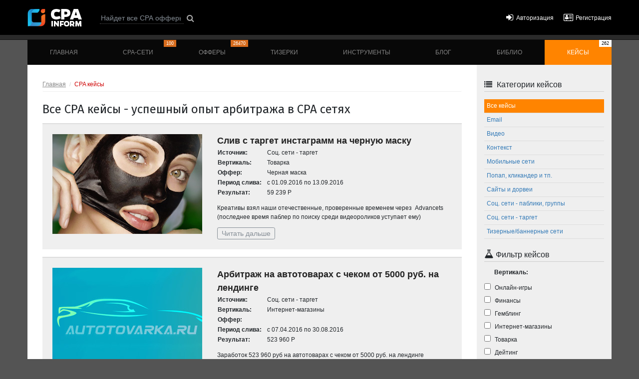

--- FILE ---
content_type: text/html; charset=UTF-8
request_url: https://cpainform.ru/cases/?page=8
body_size: 9293
content:

    <!DOCTYPE html>
    <html lang="ru">
    <head>
        <title>Каталог CPA кейсов от опытных арбитражников в CPA сетях</title>
        <meta charset="UTF-8">
        <meta http-equiv="X-UA-Compatible" content="IE=edge">
        <meta name="viewport" content="width=device-width, initial-scale=1, shrink-to-fit=no">
        <meta name="google-site-verification" content="2s6iInIysZe5-KE1qSI-KPtxTYvdFAuucF8-33GTuj4"/>
        <link rel="icon" type="image/png" href="/favicon-32x32.png" sizes="32x32"/>
        <link rel="icon" type="image/png" href="/favicon-16x16.png" sizes="16x16"/>
        <meta name="csrf-param" content="_csrf-frontend">
<meta name="csrf-token" content="0DG5BsNYhOei77bizuEAC3A0UCrIwYdCQD6NZLnZfNGASIFOpjrAkeeY3oq8qzU6RVUAZ5Hs9zRwdMxW4YMznQ==">
        <meta name="keywords" content="трафик, cpa, кейсы, арбитраж через трафик">
<meta name="description" content="Все CPA кейсы от ведущих арбитражников в CPA сетях. Получи опыт успешного арбитража в CPA в каталоге готовых кейсов на CpaInform.ru">
<link href="/cases/" rel="canonical">
<link href="/assets/css-compress/67d9b0e2fc63a6fe52c9a9f9bfe00b14.css?v=1659616934" rel="stylesheet">
    </head>
    <body >
    
    <header class="menu-top">
        <div class="container">
            <nav class="navbar navbar-dark sticky-top navbar-expand-md top-nav">
                <a id="logo" href="/" title="Cpa Inform">
                    <img src="/theme/img/cpainform_logo.png" alt="Cpa Inform"/>
                </a>
                <button class="navbar-toggler" type="button" data-toggle="collapse" data-target="#top-menu-collapse"
                        aria-controls="menu-collapse" aria-expanded="false" aria-label="Toggle navigation">
                    <span class="navbar-toggler-icon"></span>
                </button>
                <div class="main-menu collapse navbar-collapse" id="top-menu-collapse">

                    <div class="top-line">
                        <form id="top-search" action="/programs/" method="GET">
                        <input class="form-control form-control-sm" type="search" name="name"
                               placeholder="Найдет все CPA офферы" aria-label="Search"/>
                        <button type="submit"><i class="fa fa-search" aria-hidden="true"></i></button>
                        </form>
                        <ul id="cabinet_menu">
                                                            <li><a href="/login/"><i class="fa fa-sign-in"
                                                         aria-hidden="true"></i><span>Авторизация</span></a></li>
                                <li><a href="/signup/"><i class="fa fa-address-card-o" aria-hidden="true"></i><span>Регистрация</span></a>
                                </li>
                                                        </ul>
                    </div>
                    <div class="top-menu">
                        
<style>
    .nav-link-epn {
        border-top: #ffa722 2px solid !important;
        background-color: #b80a9f;
        position: relative !important;
        padding-bottom: 14px !important;
        background-clip: padding-box !important;
        background-position: center !important;
        background-repeat: no-repeat !important;
        background-size: 70%  !important;
        background-image: url('https://cpainform.ru/uploads/images/data/epn-button.png') !important;
    }

    .nav-link-epn:hover {
        border-top-color: #e5951c !important;
        background-color: #ab0994 !important;
    }
</style>


<ul class="navbar-nav nav-fill w-100 p-0">
    
        
            <li class="nav-item"><a href="/"
                                    class="nav-link ">Главная</a></li>

        
    
        
            <li class="nav-item"><a href="/networks/"
                                    class="nav-link ">CPA-сети<!--noindex--><span>100</span><!--/noindex--></a></li>

        
    
        
            <li class="nav-item"><a href="/programs/"
                                    class="nav-link ">Офферы<!--noindex--><span>26470</span><!--/noindex--></a></li>

        
    
        
            <li class="nav-item"><a href="/sources/"
                                    class="nav-link ">Тизерки</a></li>

        
    
        
            <li class="nav-item"><a href="/tools/"
                                    class="nav-link ">Инструменты</a></li>

        
    
        
            <li class="nav-item"><a href="/blog/"
                                    class="nav-link ">Блог</a></li>

        
    
        
            <li class="nav-item"><a href="/library/"
                                    class="nav-link ">Библио</a></li>

        
    
        
            <li class="nav-item"><a href="/cases/"
                                    class="nav-link active">Кейсы<!--noindex--><span>262</span><!--/noindex--></a></li>

        
    </ul>
                    </div>
                </div>
            </nav>
        </div>
    </header>

    
    
    
            <div id="promo_top">
                <div class="container">
                    <div class="row">
                        <div class="col-sm-12 text-center">
                            <div class="promo_top_item">
                                <div class="banner" ></div>                            </div>
                        </div>
                    </div>
                </div>
            </div>


    
    <div id="menu-wrap">
        <div class="container">
            <nav class="main-menu navbar navbar-dark navbar-expand-md p-0">
                <div class="collapse navbar-collapse" id="menu-collapse">
                    
<style>
    .nav-link-epn {
        border-top: #ffa722 2px solid !important;
        background-color: #b80a9f;
        position: relative !important;
        padding-bottom: 14px !important;
        background-clip: padding-box !important;
        background-position: center !important;
        background-repeat: no-repeat !important;
        background-size: 70%  !important;
        background-image: url('https://cpainform.ru/uploads/images/data/epn-button.png') !important;
    }

    .nav-link-epn:hover {
        border-top-color: #e5951c !important;
        background-color: #ab0994 !important;
    }
</style>


<ul class="navbar-nav nav-fill w-100 p-0">
    
        
            <li class="nav-item"><a href="/"
                                    class="nav-link ">Главная</a></li>

        
    
        
            <li class="nav-item"><a href="/networks/"
                                    class="nav-link ">CPA-сети<!--noindex--><span>100</span><!--/noindex--></a></li>

        
    
        
            <li class="nav-item"><a href="/programs/"
                                    class="nav-link ">Офферы<!--noindex--><span>26470</span><!--/noindex--></a></li>

        
    
        
            <li class="nav-item"><a href="/sources/"
                                    class="nav-link ">Тизерки</a></li>

        
    
        
            <li class="nav-item"><a href="/tools/"
                                    class="nav-link ">Инструменты</a></li>

        
    
        
            <li class="nav-item"><a href="/blog/"
                                    class="nav-link ">Блог</a></li>

        
    
        
            <li class="nav-item"><a href="/library/"
                                    class="nav-link ">Библио</a></li>

        
    
        
            <li class="nav-item"><a href="/cases/"
                                    class="nav-link active">Кейсы<!--noindex--><span>262</span><!--/noindex--></a></li>

        
    </ul>
                </div>
            </nav>
        </div>
    </div>

    <div id="main-wrap" class="container flex">

        
        
<main class="cases" id="main-block">
    <ul class="breadcrumb"><li><a href="/">Главная</a></li>
<li class="active">CPA кейсы</li>
</ul>
    
    <div class="banner" ></div>
<h1>Все CPA кейсы - успешный опыт арбитража в CPA сетях</h1>


    <div class="cases-post">
        <div class="row">
            <div class="cases-img col-xs-auto">
                <a href="/cases/social-target/target_instagramm_black_mask/"><img src="/uploads/images/case/social-groups/31/cover_mini.jpg" alt=""></a>            </div>
            <div class="col-xs">
                <a class="cases-title" href="/cases/social-target/target_instagramm_black_mask/">Слив с таргет инстаграмм на черную маску</a>                <table>
                    <tr>
                        <th>Источник:</th>
                        <td>Соц. сети - таргет</td>
                    </tr>
                    <tr>
                        <th>Вертикаль:</th>
                        <td>Товарка</td>
                    </tr>
                    <tr>
                        <th>Оффер:</th>
                        <td class="offer-name">Черная маска</td>
                    </tr>
                    <tr>
                        <th>Период слива:</th>
                        <td>с 01.09.2016 по 13.09.2016</td>
                    </tr>
                    <tr>
                        <th>Результат:</th>
                        <td>59 239 Р</td>
                    </tr>
                </table>
                <p>
                    <span style="color: red;"><p>Креативы взял наши отечественные, проверенные временем через &nbsp;Advancets (последнее время паблер по поиску среди видеороликов уступает ему)</p>
</span>
                </p>
                <a class="btn btn-xs btn-outline-secondary" href="/cases/social-target/target_instagramm_black_mask/">Читать дальше</a>            </div>
        </div>
    </div>

    <div class="cases-post">
        <div class="row">
            <div class="cases-img col-xs-auto">
                <a href="/cases/social-target/arbitrage_plus_product_is_on_with_a_check_of_5000_rubles_on_the_landing/"><img src="/uploads/images/case/social-groups/114/cover_mini.jpg" alt=""></a>            </div>
            <div class="col-xs">
                <a class="cases-title" href="/cases/social-target/arbitrage_plus_product_is_on_with_a_check_of_5000_rubles_on_the_landing/">Арбитраж на автотоварах с чеком от 5000 руб. на лендинге</a>                <table>
                    <tr>
                        <th>Источник:</th>
                        <td>Соц. сети - таргет</td>
                    </tr>
                    <tr>
                        <th>Вертикаль:</th>
                        <td>Интернет-магазины</td>
                    </tr>
                    <tr>
                        <th>Оффер:</th>
                        <td class="offer-name"></td>
                    </tr>
                    <tr>
                        <th>Период слива:</th>
                        <td>с 07.04.2016 по 30.08.2016</td>
                    </tr>
                    <tr>
                        <th>Результат:</th>
                        <td>523 960 Р</td>
                    </tr>
                </table>
                <p>
                    <span style="color: red;"><p>Заработок 523 960 руб&nbsp;на автотоварах с чеком от 5000 руб. на лендинге</p>
</span>
                </p>
                <a class="btn btn-xs btn-outline-secondary" href="/cases/social-target/arbitrage_plus_product_is_on_with_a_check_of_5000_rubles_on_the_landing/">Читать дальше</a>            </div>
        </div>
    </div>

    <div class="cases-post">
        <div class="row">
            <div class="cases-img col-xs-auto">
                <a href="/cases/social-target/cpa_cases_powerbank_solar_20000_mah_with_instagram/"><img src="/uploads/images/case/social-groups/196/cover_mini.jpg" alt=""></a>            </div>
            <div class="col-xs">
                <a class="cases-title" href="/cases/social-target/cpa_cases_powerbank_solar_20000_mah_with_instagram/">Слив с instagram на PowerBank на солнечных батареях</a>                <table>
                    <tr>
                        <th>Источник:</th>
                        <td>Соц. сети - таргет</td>
                    </tr>
                    <tr>
                        <th>Вертикаль:</th>
                        <td>Товарка</td>
                    </tr>
                    <tr>
                        <th>Оффер:</th>
                        <td class="offer-name">PowerBank на солнечных батареях 20 000 mAh</td>
                    </tr>
                    <tr>
                        <th>Период слива:</th>
                        <td>с 13.07.2016 по 02.08.2016</td>
                    </tr>
                    <tr>
                        <th>Результат:</th>
                        <td>29 590 Р</td>
                    </tr>
                </table>
                <p>
                    <span style="color: red;"><p>Слив с instagram на PowerBank на солнечных батареях</p>
</span>
                </p>
                <a class="btn btn-xs btn-outline-secondary" href="/cases/social-target/cpa_cases_powerbank_solar_20000_mah_with_instagram/">Читать дальше</a>            </div>
        </div>
    </div>

    <div class="cases-post">
        <div class="row">
            <div class="cases-img col-xs-auto">
                <a href="/cases/social-groups/public_on_powerbank_solar/"><img src="/uploads/images/case/social-groups/187/cover_mini.jpg" alt=""></a>            </div>
            <div class="col-xs">
                <a class="cases-title" href="/cases/social-groups/public_on_powerbank_solar/">Слив с пабликов на Powerbank Solar</a>                <table>
                    <tr>
                        <th>Источник:</th>
                        <td>Соц. сети - паблики, группы</td>
                    </tr>
                    <tr>
                        <th>Вертикаль:</th>
                        <td>Товарка</td>
                    </tr>
                    <tr>
                        <th>Оффер:</th>
                        <td class="offer-name">Powerbank Solar</td>
                    </tr>
                    <tr>
                        <th>Период слива:</th>
                        <td>с 27.06.2016 по 28.07.2016</td>
                    </tr>
                    <tr>
                        <th>Результат:</th>
                        <td>615 252 Р</td>
                    </tr>
                </table>
                <p>
                    <span style="color: red;"><p>Заработок 615252 р. на сливе с пабликов на Powerbank Solar</p>
</span>
                </p>
                <a class="btn btn-xs btn-outline-secondary" href="/cases/social-groups/public_on_powerbank_solar/">Читать дальше</a>            </div>
        </div>
    </div>

    <div class="cases-post">
        <div class="row">
            <div class="cases-img col-xs-auto">
                <a href="/cases/social-target/target_mail_mobile_to_female_ballerina/"><img src="/uploads/images/case/social-groups/64/cover_mini.jpg" alt=""></a>            </div>
            <div class="col-xs">
                <a class="cases-title" href="/cases/social-target/target_mail_mobile_to_female_ballerina/">Льем с Таргет Mail mobile на женские балетки</a>                <table>
                    <tr>
                        <th>Источник:</th>
                        <td>Соц. сети - таргет</td>
                    </tr>
                    <tr>
                        <th>Вертикаль:</th>
                        <td>Товарка</td>
                    </tr>
                    <tr>
                        <th>Оффер:</th>
                        <td class="offer-name"></td>
                    </tr>
                    <tr>
                        <th>Период слива:</th>
                        <td>с 25.07.2016 по 27.07.2016</td>
                    </tr>
                    <tr>
                        <th>Результат:</th>
                        <td>1 950 Р</td>
                    </tr>
                </table>
                <p>
                    <span style="color: red;"><p>CPA кейс &quot;женские балетки&quot; в качестве лендинга используем страницу c категорией ходового товара, где представлены привлекательные скидки.</p>
</span>
                </p>
                <a class="btn btn-xs btn-outline-secondary" href="/cases/social-target/target_mail_mobile_to_female_ballerina/">Читать дальше</a>            </div>
        </div>
    </div>

    <div class="cases-post">
        <div class="row">
            <div class="cases-img col-xs-auto">
                <a href="/cases/sites/means_of_parasites_with_olx/"><img src="/uploads/images/case/social-groups/109/cover_mini.jpg" alt=""></a>            </div>
            <div class="col-xs">
                <a class="cases-title" href="/cases/sites/means_of_parasites_with_olx/">Льем на средство от паразитов с OLX</a>                <table>
                    <tr>
                        <th>Источник:</th>
                        <td>Сайты и дорвеи</td>
                    </tr>
                    <tr>
                        <th>Вертикаль:</th>
                        <td>Товарка</td>
                    </tr>
                    <tr>
                        <th>Оффер:</th>
                        <td class="offer-name">Средство от паразитов</td>
                    </tr>
                    <tr>
                        <th>Период слива:</th>
                        <td>с 13.07.2016 по 23.07.2016</td>
                    </tr>
                    <tr>
                        <th>Результат:</th>
                        <td>3 000 Р</td>
                    </tr>
                </table>
                <p>
                    <span style="color: red;"><p>Заработок 30000 руб&nbsp;на сливе трафика на средство от паразитов с OLX</p>
</span>
                </p>
                <a class="btn btn-xs btn-outline-secondary" href="/cases/sites/means_of_parasites_with_olx/">Читать дальше</a>            </div>
        </div>
    </div>

    <div class="cases-post">
        <div class="row">
            <div class="cases-img col-xs-auto">
                <a href="/cases/social-target/mask_of_blackheads_pimples/"><img src="/uploads/images/case/social-groups/195/cover_mini.jpg" alt=""></a>            </div>
            <div class="col-xs">
                <a class="cases-title" href="/cases/social-target/mask_of_blackheads_pimples/">Слив на Маску от черных точек и прыщей Black Mask</a>                <table>
                    <tr>
                        <th>Источник:</th>
                        <td>Соц. сети - таргет</td>
                    </tr>
                    <tr>
                        <th>Вертикаль:</th>
                        <td>Товарка</td>
                    </tr>
                    <tr>
                        <th>Оффер:</th>
                        <td class="offer-name">Маска от черных точек и прыщей Black Mask&nbsp;</td>
                    </tr>
                    <tr>
                        <th>Период слива:</th>
                        <td>с 11.07.2016 по 19.07.2016</td>
                    </tr>
                    <tr>
                        <th>Результат:</th>
                        <td>126 737 Р</td>
                    </tr>
                </table>
                <p>
                    <span style="color: red;"><p>Заработок 126737 р. на сливе на Маску от черных точек и прыщей Black Mask</p>
</span>
                </p>
                <a class="btn btn-xs btn-outline-secondary" href="/cases/social-target/mask_of_blackheads_pimples/">Читать дальше</a>            </div>
        </div>
    </div>

    <div class="cases-post">
        <div class="row">
            <div class="cases-img col-xs-auto">
                <a href="/cases/social-groups/drain_vc_at_a_public_stormfall_rise_of_balur/"><img src="/uploads/images/case/social-groups/211/cover_mini.jpg" alt=""></a>            </div>
            <div class="col-xs">
                <a class="cases-title" href="/cases/social-groups/drain_vc_at_a_public_stormfall_rise_of_balur/">Слив с пабликов ВК на Stormfall: Rise of Balur</a>                <table>
                    <tr>
                        <th>Источник:</th>
                        <td>Соц. сети - паблики, группы</td>
                    </tr>
                    <tr>
                        <th>Вертикаль:</th>
                        <td>Онлайн-игры</td>
                    </tr>
                    <tr>
                        <th>Оффер:</th>
                        <td class="offer-name">Stormfall: Rise of Balur</td>
                    </tr>
                    <tr>
                        <th>Период слива:</th>
                        <td>с 05.06.2016 по 15.07.2016</td>
                    </tr>
                    <tr>
                        <th>Результат:</th>
                        <td>47 100 Р</td>
                    </tr>
                </table>
                <p>
                    <span style="color: red;"><p>Заработок на сливе более 47 тыс. руб. на Stormfall: Rise of Balur&nbsp;с пабликов Вконтакте</p>
</span>
                </p>
                <a class="btn btn-xs btn-outline-secondary" href="/cases/social-groups/drain_vc_at_a_public_stormfall_rise_of_balur/">Читать дальше</a>            </div>
        </div>
    </div>

    <div class="cases-post">
        <div class="row">
            <div class="cases-img col-xs-auto">
                <a href="/cases/social-target/luminor_panerai_instagram/"><img src="/uploads/images/case/social-groups/198/cover_mini.jpg" alt=""></a>            </div>
            <div class="col-xs">
                <a class="cases-title" href="/cases/social-target/luminor_panerai_instagram/">Слив на Luminor Panerai c фейсбук, инстаграм</a>                <table>
                    <tr>
                        <th>Источник:</th>
                        <td>Соц. сети - таргет</td>
                    </tr>
                    <tr>
                        <th>Вертикаль:</th>
                        <td>Товарка</td>
                    </tr>
                    <tr>
                        <th>Оффер:</th>
                        <td class="offer-name">Luminor Panerai</td>
                    </tr>
                    <tr>
                        <th>Период слива:</th>
                        <td>с 25.06.2016 по 01.07.2016</td>
                    </tr>
                    <tr>
                        <th>Результат:</th>
                        <td>7 395 Р</td>
                    </tr>
                </table>
                <p>
                    <span style="color: red;"><p>Заработок 7395 р. на сливе на Luminor Panerai c фейсбук, инстаграм</p>
</span>
                </p>
                <a class="btn btn-xs btn-outline-secondary" href="/cases/social-target/luminor_panerai_instagram/">Читать дальше</a>            </div>
        </div>
    </div>

    <div class="cases-post">
        <div class="row">
            <div class="cases-img col-xs-auto">
                <a href="/cases/context/google_adwards_mask_of_blackheads_pimples/"><img src="/uploads/images/case/social-groups/194/cover_mini.jpg" alt=""></a>            </div>
            <div class="col-xs">
                <a class="cases-title" href="/cases/context/google_adwards_mask_of_blackheads_pimples/">Слив на Черную Маску с Google Adwards</a>                <table>
                    <tr>
                        <th>Источник:</th>
                        <td>Контекст</td>
                    </tr>
                    <tr>
                        <th>Вертикаль:</th>
                        <td>Товарка</td>
                    </tr>
                    <tr>
                        <th>Оффер:</th>
                        <td class="offer-name">Черная Маска</td>
                    </tr>
                    <tr>
                        <th>Период слива:</th>
                        <td>с 16.06.2016 по 27.06.2016</td>
                    </tr>
                    <tr>
                        <th>Результат:</th>
                        <td>44 258 Р</td>
                    </tr>
                </table>
                <p>
                    <span style="color: red;"><p>Зарабток 44258 р. на сливе с Google Adwards на Черную Маску</p>
</span>
                </p>
                <a class="btn btn-xs btn-outline-secondary" href="/cases/context/google_adwards_mask_of_blackheads_pimples/">Читать дальше</a>            </div>
        </div>
    </div>

    <div class="cases-post">
        <div class="row">
            <div class="cases-img col-xs-auto">
                <a href="/cases/social-groups/merge_onto_superdeal_application_public_vkontakte/"><img src="/uploads/images/case/social-groups/112/cover_mini.jpg" alt=""></a>            </div>
            <div class="col-xs">
                <a class="cases-title" href="/cases/social-groups/merge_onto_superdeal_application_public_vkontakte/">Слив на приложение Superdeal с пабликов Вконтакте</a>                <table>
                    <tr>
                        <th>Источник:</th>
                        <td>Соц. сети - паблики, группы</td>
                    </tr>
                    <tr>
                        <th>Вертикаль:</th>
                        <td>Мобайл</td>
                    </tr>
                    <tr>
                        <th>Оффер:</th>
                        <td class="offer-name">Приложение Superdeal IOS/Android,&nbsp;аггрегатор скидок и акций</td>
                    </tr>
                    <tr>
                        <th>Период слива:</th>
                        <td>с 09.06.2016 по 14.06.2016</td>
                    </tr>
                    <tr>
                        <th>Результат:</th>
                        <td>1 785 Р</td>
                    </tr>
                </table>
                <p>
                    <span style="color: red;"><p>Заработок на приложении Superdeal</p>
</span>
                </p>
                <a class="btn btn-xs btn-outline-secondary" href="/cases/social-groups/merge_onto_superdeal_application_public_vkontakte/">Читать дальше</a>            </div>
        </div>
    </div>

    <div class="cases-post">
        <div class="row">
            <div class="cases-img col-xs-auto">
                <a href="/cases/social-target/backlight_for_a_toilet_bowl/"><img src="/uploads/images/case/social-groups/172/cover_mini.jpg" alt=""></a>            </div>
            <div class="col-xs">
                <a class="cases-title" href="/cases/social-target/backlight_for_a_toilet_bowl/">Слив на подсветку для унитаза Таргет Instagram  </a>                <table>
                    <tr>
                        <th>Источник:</th>
                        <td>Соц. сети - таргет</td>
                    </tr>
                    <tr>
                        <th>Вертикаль:</th>
                        <td>Товарка</td>
                    </tr>
                    <tr>
                        <th>Оффер:</th>
                        <td class="offer-name"></td>
                    </tr>
                    <tr>
                        <th>Период слива:</th>
                        <td>с 24.05.2016 по 07.06.2016</td>
                    </tr>
                    <tr>
                        <th>Результат:</th>
                        <td>42 239 Р</td>
                    </tr>
                </table>
                <p>
                    <span style="color: red;"><p>Заработок&nbsp;42239 р. на сливе на подсветку для унитаза Таргет Instagram</p>
</span>
                </p>
                <a class="btn btn-xs btn-outline-secondary" href="/cases/social-target/backlight_for_a_toilet_bowl/">Читать дальше</a>            </div>
        </div>
    </div>

    <div class="cases-post">
        <div class="row">
            <div class="cases-img col-xs-auto">
                <a href="/cases/odd-click/propellerads_in_download-offer/"><img src="/uploads/images/case/social-groups/111/cover_mini.jpg" alt=""></a>            </div>
            <div class="col-xs">
                <a class="cases-title" href="/cases/odd-click/propellerads_in_download-offer/">Слив с PropellerAds на download-оффер, кликандер</a>                <table>
                    <tr>
                        <th>Источник:</th>
                        <td>Попап, кликандер и тп.</td>
                    </tr>
                    <tr>
                        <th>Вертикаль:</th>
                        <td>Мобайл</td>
                    </tr>
                    <tr>
                        <th>Оффер:</th>
                        <td class="offer-name">SuperB Cleaner download-оффер</td>
                    </tr>
                    <tr>
                        <th>Период слива:</th>
                        <td>с 13.05.2016 по 29.05.2016</td>
                    </tr>
                    <tr>
                        <th>Результат:</th>
                        <td>320 $</td>
                    </tr>
                </table>
                <p>
                    <span style="color: red;"><p>CPA кейс, заработок на&nbsp;download-оффере</p>
</span>
                </p>
                <a class="btn btn-xs btn-outline-secondary" href="/cases/odd-click/propellerads_in_download-offer/">Читать дальше</a>            </div>
        </div>
    </div>

    <div class="cases-post">
        <div class="row">
            <div class="cases-img col-xs-auto">
                <a href="/cases/click-networks/fish_hungry_oblivki /"><img src="/uploads/images/case/social-groups/199/cover_mini.jpg" alt=""></a>            </div>
            <div class="col-xs">
                <a class="cases-title" href="/cases/click-networks/fish_hungry_oblivki /">Слив на Fish Hungry с тизерок</a>                <table>
                    <tr>
                        <th>Источник:</th>
                        <td>Тизерные/баннерные сети</td>
                    </tr>
                    <tr>
                        <th>Вертикаль:</th>
                        <td>Товарка</td>
                    </tr>
                    <tr>
                        <th>Оффер:</th>
                        <td class="offer-name">Fish Hungry</td>
                    </tr>
                    <tr>
                        <th>Период слива:</th>
                        <td>с 01.05.2016 по 18.05.2016</td>
                    </tr>
                    <tr>
                        <th>Результат:</th>
                        <td>94 830 Р</td>
                    </tr>
                </table>
                <p>
                    <span style="color: red;"><p>Зарабток 94830 р. на сливе с тизерок на Fish Hungry</p>
</span>
                </p>
                <a class="btn btn-xs btn-outline-secondary" href="/cases/click-networks/fish_hungry_oblivki /">Читать дальше</a>            </div>
        </div>
    </div>

    <div class="cases-post">
        <div class="row">
            <div class="cases-img col-xs-auto">
                <a href="/cases/social-target/clothing_store_from_target_vkontakte/"><img src="/uploads/images/case/social-groups/32/cover_mini.jpg" alt=""></a>            </div>
            <div class="col-xs">
                <a class="cases-title" href="/cases/social-target/clothing_store_from_target_vkontakte/">Льем на магазин одежды с принтами с таргета Вконтакте</a>                <table>
                    <tr>
                        <th>Источник:</th>
                        <td>Соц. сети - таргет</td>
                    </tr>
                    <tr>
                        <th>Вертикаль:</th>
                        <td>Товарка</td>
                    </tr>
                    <tr>
                        <th>Оффер:</th>
                        <td class="offer-name">Магазин одежды с принтами</td>
                    </tr>
                    <tr>
                        <th>Период слива:</th>
                        <td>с 01.05.2016 по 17.05.2016</td>
                    </tr>
                    <tr>
                        <th>Результат:</th>
                        <td>2 072 Р</td>
                    </tr>
                </table>
                <p>
                    <span style="color: red;"><p>Парсил активных подписчиков при помощи бесплатного сервиса,&nbsp;собрал 300 000 пользователей что дало хороший результат.</p>
</span>
                </p>
                <a class="btn btn-xs btn-outline-secondary" href="/cases/social-target/clothing_store_from_target_vkontakte/">Читать дальше</a>            </div>
        </div>
    </div>

    <div class="cases-post">
        <div class="row">
            <div class="cases-img col-xs-auto">
                <a href="/cases/context/drain_on_expedition_with_yandex_direct/"><img src="/uploads/images/case/social-groups/254/cover_mini.jpg" alt=""></a>            </div>
            <div class="col-xs">
                <a class="cases-title" href="/cases/context/drain_on_expedition_with_yandex_direct/">CPA кейс: слив на E-xpedition с Яндекс директ 2 товара</a>                <table>
                    <tr>
                        <th>Источник:</th>
                        <td>Контекст</td>
                    </tr>
                    <tr>
                        <th>Вертикаль:</th>
                        <td>Товарка</td>
                    </tr>
                    <tr>
                        <th>Оффер:</th>
                        <td class="offer-name">E-xpedition</td>
                    </tr>
                    <tr>
                        <th>Период слива:</th>
                        <td>с 16.04.2016 по 26.04.2016</td>
                    </tr>
                    <tr>
                        <th>Результат:</th>
                        <td>8 000 Р</td>
                    </tr>
                </table>
                <p>
                    <span style="color: red;"><p>Заработок 8000 руб за 10 дней на&nbsp;E-xpedition с Яндекс директ, 2 товара</p></span>
                </p>
                <a class="btn btn-xs btn-outline-secondary" href="/cases/context/drain_on_expedition_with_yandex_direct/">Читать дальше</a>            </div>
        </div>
    </div>

    <div class="cases-post">
        <div class="row">
            <div class="cases-img col-xs-auto">
                <a href="/cases/mobile-networks/SMS_subscriptions_fulfilled_scheme/"><img src="/uploads/images/case/social-groups/110/cover_mini.jpg" alt=""></a>            </div>
            <div class="col-xs">
                <a class="cases-title" href="/cases/mobile-networks/SMS_subscriptions_fulfilled_scheme/">Кейс 14 500 руб на SMS-подписках по отработанной схеме</a>                <table>
                    <tr>
                        <th>Источник:</th>
                        <td>Мобильные сети</td>
                    </tr>
                    <tr>
                        <th>Вертикаль:</th>
                        <td>Мобайл</td>
                    </tr>
                    <tr>
                        <th>Оффер:</th>
                        <td class="offer-name">SMS-подписки TELE-2</td>
                    </tr>
                    <tr>
                        <th>Период слива:</th>
                        <td>с 24.03.2016 по 02.04.2016</td>
                    </tr>
                    <tr>
                        <th>Результат:</th>
                        <td>14 697 Р</td>
                    </tr>
                </table>
                <p>
                    <span style="color: red;"><p>Кейс 14 500 руб на SMS-подписках по отработанной схеме</p>
</span>
                </p>
                <a class="btn btn-xs btn-outline-secondary" href="/cases/mobile-networks/SMS_subscriptions_fulfilled_scheme/">Читать дальше</a>            </div>
        </div>
    </div>

    <div class="cases-post">
        <div class="row">
            <div class="cases-img col-xs-auto">
                <a href="/cases/context/binary_options_with_yandex_direct/"><img src="/uploads/images/case/social-groups/108/cover_mini.jpg" alt=""></a>            </div>
            <div class="col-xs">
                <a class="cases-title" href="/cases/context/binary_options_with_yandex_direct/">Слив на бинарные опционы с Яндекс Директа</a>                <table>
                    <tr>
                        <th>Источник:</th>
                        <td>Контекст</td>
                    </tr>
                    <tr>
                        <th>Вертикаль:</th>
                        <td>Финансы</td>
                    </tr>
                    <tr>
                        <th>Оффер:</th>
                        <td class="offer-name">Binomo брокер бинарных опционов</td>
                    </tr>
                    <tr>
                        <th>Период слива:</th>
                        <td>с 29.02.2016 по 16.03.2016</td>
                    </tr>
                    <tr>
                        <th>Результат:</th>
                        <td>14 500 $</td>
                    </tr>
                </table>
                <p>
                    <span style="color: red;"><p>Заработок 14 500 $ на сливе трафика на&nbsp;бинарные опционы финансовой партнерской программы</p></span>
                </p>
                <a class="btn btn-xs btn-outline-secondary" href="/cases/context/binary_options_with_yandex_direct/">Читать дальше</a>            </div>
        </div>
    </div>

    <div class="cases-post">
        <div class="row">
            <div class="cases-img col-xs-auto">
                <a href="/cases/click-networks/drain_on_chocolate_slim_with_oblivok/"><img src="/uploads/images/case/social-groups/38/cover_mini.jpg" alt=""></a>            </div>
            <div class="col-xs">
                <a class="cases-title" href="/cases/click-networks/drain_on_chocolate_slim_with_oblivok/">Слив на Chocolate Slim с обливок</a>                <table>
                    <tr>
                        <th>Источник:</th>
                        <td>Тизерные/баннерные сети</td>
                    </tr>
                    <tr>
                        <th>Вертикаль:</th>
                        <td>Товарка</td>
                    </tr>
                    <tr>
                        <th>Оффер:</th>
                        <td class="offer-name">Chocolate Slim</td>
                    </tr>
                    <tr>
                        <th>Период слива:</th>
                        <td>с 12.03.2016 по 14.03.2016</td>
                    </tr>
                    <tr>
                        <th>Результат:</th>
                        <td>2 290 Р</td>
                    </tr>
                </table>
                <p>
                    <span style="color: red;"><p>Настроить поток в партнерской сети, нужно определить рабочую связку лендинг-прелендинг, профитный слив на Chocolate Slim с обливок</p></span>
                </p>
                <a class="btn btn-xs btn-outline-secondary" href="/cases/click-networks/drain_on_chocolate_slim_with_oblivok/">Читать дальше</a>            </div>
        </div>
    </div>

    <div class="cases-post">
        <div class="row">
            <div class="cases-img col-xs-auto">
                <a href="/cases/sites/69000_rur_month_making_the_grid_sites_for_students/"><img src="/uploads/images/case/social-groups/127/cover_mini.jpg" alt=""></a>            </div>
            <div class="col-xs">
                <a class="cases-title" href="/cases/sites/69000_rur_month_making_the_grid_sites_for_students/">69 000 руб/мес Делаем сетку сайтов под студентов</a>                <table>
                    <tr>
                        <th>Источник:</th>
                        <td>Сайты и дорвеи</td>
                    </tr>
                    <tr>
                        <th>Вертикаль:</th>
                        <td>Финансы</td>
                    </tr>
                    <tr>
                        <th>Оффер:</th>
                        <td class="offer-name"></td>
                    </tr>
                    <tr>
                        <th>Период слива:</th>
                        <td>с 10.11.2015 по 12.03.2016</td>
                    </tr>
                    <tr>
                        <th>Результат:</th>
                        <td>69 000 Р</td>
                    </tr>
                </table>
                <p>
                    <span style="color: red;"><p>69 000 руб/мес Делаем сетку сайтов под студентов</p>
</span>
                </p>
                <a class="btn btn-xs btn-outline-secondary" href="/cases/sites/69000_rur_month_making_the_grid_sites_for_students/">Читать дальше</a>            </div>
        </div>
    </div>

<ul class="pagination pagination-sm"><li class="page-item"><a class="page-link" href="/cases/?page=7" data-page="6">&laquo;</a></li>
<li class="page-item"><a class="page-link" href="/cases/?page=3" data-page="2">3</a></li>
<li class="page-item"><a class="page-link" href="/cases/?page=4" data-page="3">4</a></li>
<li class="page-item"><a class="page-link" href="/cases/?page=5" data-page="4">5</a></li>
<li class="page-item"><a class="page-link" href="/cases/?page=6" data-page="5">6</a></li>
<li class="page-item"><a class="page-link" href="/cases/?page=7" data-page="6">7</a></li>
<li class="page-item active"><a class="page-link" href="/cases/?page=8" data-page="7">8</a></li>
<li class="page-item"><a class="page-link" href="/cases/?page=9" data-page="8">9</a></li>
<li class="page-item"><a class="page-link" href="/cases/?page=10" data-page="9">10</a></li>
<li class="page-item"><a class="page-link" href="/cases/?page=11" data-page="10">11</a></li>
<li class="page-item"><a class="page-link" href="/cases/?page=12" data-page="11">12</a></li>
<li class="page-item"><a class="page-link" href="/cases/?page=9" data-page="8">&raquo;</a></li></ul>
            <div class="banner" ><a href="/out/?link=leadssumedia&place=content_foot&type=adv&section=2"  rel="nofollow" target="_blank"><img src="/uploads/images/data/leadssu05102023.gif" style="border:#fff 1px solid;max-height:90px;" alt="" /></a></div>    </main>

<aside>
    <div class="aside-block spoiler">
        
<h5 class="main-aside-title">
    <div class="aside-title-capt">
        <i class="fa fa-list" aria-hidden="true"></i> Категории кейсов
    </div>
    <i id="filter-spoiler" class="fa fa-angle-down"></i>
</h5>

    <ul class="filter-ul">
        <li><a class="active"  href="/cases/">Все кейсы</a></li>
                    <li >
                <a  href="/cases/email/">Email</a>
            </li>
                    <li >
                <a  href="/cases/video/">Видео</a>
            </li>
                    <li >
                <a  href="/cases/context/">Контекст</a>
            </li>
                    <li >
                <a  href="/cases/mobile-networks/">Мобильные сети</a>
            </li>
                    <li >
                <a  href="/cases/odd-click/">Попап, кликандер и тп.</a>
            </li>
                    <li >
                <a  href="/cases/sites/">Сайты и дорвеи</a>
            </li>
                    <li >
                <a  href="/cases/social-groups/">Соц. сети - паблики, группы</a>
            </li>
                    <li >
                <a  href="/cases/social-target/">Соц. сети - таргет</a>
            </li>
                    <li >
                <a  href="/cases/click-networks/">Тизерные/баннерные сети</a>
            </li>
            </ul>

        <h5 class="second-aside-title">
    <div class="aside-title-capt">
        <i class="fa fa-flask" aria-hidden="true"></i> Фильтр кейсов
    </div>
</h5>

<form method="GET" class="filter-form" action="/cases/">

    <div class="filter-block">
        <h6 class="filter-title">Вертикаль:</h6>

        <div class="filter-checkboxes">
                            <div class="checkbox">
                    <label>
                        <input type="checkbox" name="vertical[]" value="1" > Онлайн-игры                    </label>
                </div>
                            <div class="checkbox">
                    <label>
                        <input type="checkbox" name="vertical[]" value="2" > Финансы                    </label>
                </div>
                            <div class="checkbox">
                    <label>
                        <input type="checkbox" name="vertical[]" value="3" > Гемблинг                    </label>
                </div>
                            <div class="checkbox">
                    <label>
                        <input type="checkbox" name="vertical[]" value="4" > Интернет-магазины                    </label>
                </div>
                            <div class="checkbox">
                    <label>
                        <input type="checkbox" name="vertical[]" value="5" > Товарка                    </label>
                </div>
                            <div class="checkbox">
                    <label>
                        <input type="checkbox" name="vertical[]" value="6" > Дейтинг                    </label>
                </div>
                            <div class="checkbox">
                    <label>
                        <input type="checkbox" name="vertical[]" value="7" > Мобайл                    </label>
                </div>
                            <div class="checkbox">
                    <label>
                        <input type="checkbox" name="vertical[]" value="8" > Адалт                    </label>
                </div>
                    </div>
        <input class="btn btn-xs btn-info" type="submit" value="Применить фильтр">

    </div>

    <div class="filter-block">
        <h6 class="filter-title">Тип цели:</h6>

        <div class="filter-checkboxes">
                            <div class="checkbox">
                    <label>
                        <input type="checkbox" name="goal_type[]" value="1" > лид                    </label>
                </div>
                            <div class="checkbox">
                    <label>
                        <input type="checkbox" name="goal_type[]" value="2" > подтвержденный заказ                    </label>
                </div>
                            <div class="checkbox">
                    <label>
                        <input type="checkbox" name="goal_type[]" value="3" > продажа                    </label>
                </div>
                            <div class="checkbox">
                    <label>
                        <input type="checkbox" name="goal_type[]" value="4" > инсталл                    </label>
                </div>
                    </div>
        <input class="btn btn-xs btn-info" type="submit" value="Применить фильтр">

    </div>

    <div class="filter-block">
        <h6 class="filter-title">Тип Кейса:</h6>

        <div class="filter-checkboxes">
                            <div class="checkbox">
                    <label><input type="checkbox" name="scope[]" value="1" > профитный                    </label>
                </div>
                            <div class="checkbox">
                    <label><input type="checkbox" name="scope[]" value="2" > минусовой                    </label>
                </div>
                            <div class="checkbox">
                    <label><input type="checkbox" name="scope[]" value="3" > в ноль                    </label>
                </div>
                    </div>

        <input class="btn btn-xs btn-info" type="submit" value="Применить фильтр">

    </div>

</form>    </div>

            <div class="promo_aside">
            <h5 class="main-aside-title">
                <div class="aside-title-capt">
                    <i class="fa fa-list" aria-hidden="true"></i> CpaInform рекомендует
                </div>
                <i id="filter-spoiler" class="fa fa-angle-down"></i>
            </h5>
            <div id="fixmeplease">
                <div class="banner" ><!-- Yandex.RTB R-A-289683-1 -->
                                <div id="yandex_rtb_R-A-289683-1"></div>
                                <script type="text/javascript">
                                    (function(w, d, n, s, t) {
                                        w[n] = w[n] || [];
                                        w[n].push(function() {
                                            Ya.Context.AdvManager.render({
                                                blockId: "R-A-289683-1",
                                                renderTo: "yandex_rtb_R-A-289683-1",
                                                async: true
                                            });
                                        });
                                        t = d.getElementsByTagName("script")[0];
                                        s = d.createElement("script");
                                        s.type = "text/javascript";
                                        s.src = "//an.yandex.ru/system/context.js";
                                        s.async = true;
                                        t.parentNode.insertBefore(s, t);
                                    })(this, this.document, "yandexContextAsyncCallbacks");
                                </script></div>            </div>
        </div>
    
</aside>

    </div>

    <div id="footer" class="container flex">
        <div class="footer_content">
            <div class="row">

                <div class="col-xl-auto col-md-auto col-sm-7">
                    <p><b>CPAINFORM &mdash; портал о CPA-сетях &copy; 2011-2026</b></p>
                    <p>CPAINFORM &mdash; это подробный рейтинг <a href="/networks/"
                                                                  title="Каталог CPA сетей">100                            CPA-сетей</a>,
                        <br/>обзоры <a href="/programs/"
                                       title="Каталог CPA программ - офферы">26470                            CPA-программ</a>,
                        подробный <a href="/library/guide/" title="Статьи о работе в CPA от А до Я">CPA-гид</a> <br/>
                        а также обзоры, новости, аналитика и инструменты<br/>для специалистов по трафику.
                    </p>
                </div>

                <div class="w-100 md"></div>

                <div class="col-xl col-md-auto col-sm-5 text-nowrap mt-sm-footer">
                    <p><b>Кабинет пользователя</b></p>
                    <ul class="footul">
                                                    <li><a href="/login/"><i class="fa fa-fw fa-sign-in mr-1" aria-hidden="true"></i>Авторизация
                                    в кабинете</a></li>
                            <li><a href="/signup/"><i class="fa fa-fw fa-address-card-o mr-1" aria-hidden="true"></i>Регистрация
                                    пользователя</a></li>
                                            </ul>
                </div>

                <div class="w-100 sm"></div>

                <div class="col-xl col-sm-auto col mt-sm-footer">
                    <p><b>Полезная информация</b></p>
                    <ul class="footul">
                        <li><a href="/about/">Информация о проекте</a></li>
                        <li><a href="/contacts/">Обратная связь</a></li>
                        <li><a href="/advertisers/">Рекламодателям</a></li>
                        <li><a href="/cpa-setup/">Подключение CPA сетей и офферов</a></li>
                        <li><a href="/rules/">Пользовательское соглашение</a></li>
                    </ul>
                </div>

                <div class="w-100 md"></div>

                <div class="col-xl col-md-auto col-sm-auto mt-sm-footer">
                    <p><b>Мы в соц. сетях</b></p>
                    <div class="footer_social">
                        <a href="https://vk.com/cpainform" rel="nofollow" target="_blank" title="Читать CpaInform в VK"><i
                                    class="fa fa-fw fa-2x fa-vk"></i></a>
                        <a href="https://www.facebook.com/cpainform/" rel="nofollow" target="_blank"
                           title="Читать CpaInform на Facebook"><i class="fa fa-fw fa-2x fa-facebook-square"></i></a>
                        <a href="https://ok.ru/group/54261124169955" rel="nofollow" target="_blank"
                           title="Читать CpaInform на OK"><i class="fa fa-fw fa-2x fa-odnoklassniki-square"></i></a>
                        <a href="https://twitter.com/CpainformPromo" rel="nofollow" target="_blank"
                           title="Читать CpaInform в Twitter"><i class="fa fa-fw fa-2x fa-twitter-square"></i></a>
                        <a href="/out/?url=https://t-do.ru/cpainform_ru" rel="nofollow" target="_blank"
                           title="Наш канал в телеграмм"><i class="fa fa-fw fa-2x fa-telegram"></i></a>
                    </div>
                </div>

                <div class="col-md-auto col-sm col-xl-auto">
                    <div class="counters">

                        <!-- Yandex.Metrika counter -->
                        <script type="text/javascript">
                            (function(m,e,t,r,i,k,a){
                                m[i]=m[i]||function(){(m[i].a=m[i].a||[]).push(arguments)};
                                m[i].l=1*new Date();
                                for (var j = 0; j < document.scripts.length; j++) {if (document.scripts[j].src === r) { return; }}
                                k=e.createElement(t),a=e.getElementsByTagName(t)[0],k.async=1,k.src=r,a.parentNode.insertBefore(k,a)
                            })(window, document,'script','https://mc.yandex.ru/metrika/tag.js?id=103655840', 'ym');

                            ym(103655840, 'init', {ssr:true, webvisor:true, clickmap:true, ecommerce:"dataLayer", accurateTrackBounce:true, trackLinks:true});
                        </script>
                        <noscript><div><img src="https://mc.yandex.ru/watch/103655840" style="position:absolute; left:-9999px;" alt="" /></div></noscript>
                        <!-- /Yandex.Metrika counter -->

                                                                    </div>
                </div>

            </div>
        </div>
    </div>

    <script src="/assets/js-compress/6b9cd491bb9d434dd2fc9fe6bab5d4f1.js?v=1659616934"></script>
<script>jQuery(function ($) {
jQuery('#top-search').yiiActiveForm([],[]);
});</script>
    </body>
    </html>

<script>
    $(document).ready(function () {

    });
</script>